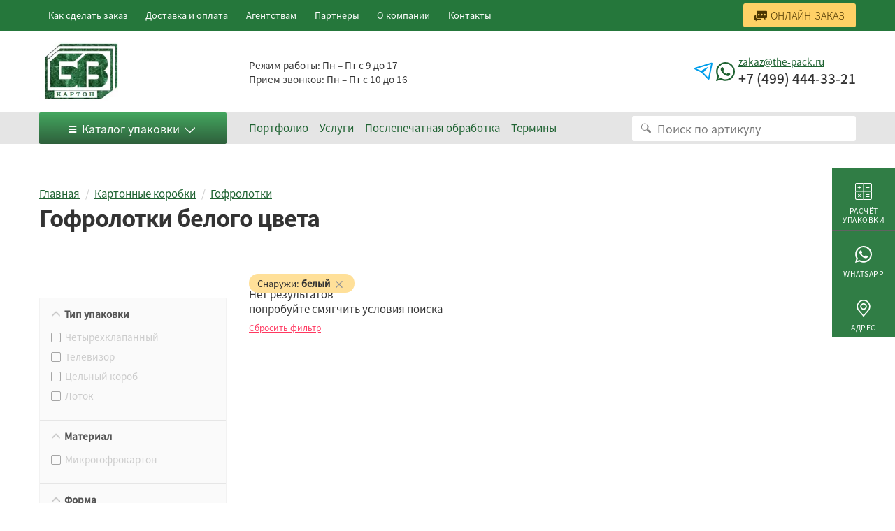

--- FILE ---
content_type: text/html;charset=UTF-8
request_url: https://the-pack.ru/kartonnye-korobki/gofrolotki/beliy/
body_size: 12921
content:
<!DOCTYPE html>
<html lang="ru">
<head><meta charset="utf-8"><meta http-equiv="content-Type" content="text/html; charset=utf-8"><meta http-equiv="X-UA-Compatible" content="IE=edge"><meta name="viewport" content="initial-scale=1.0, user-scalable=yes, width=device-width"><base href="https://the-pack.ru/"><meta name="format-detection" content="telephone=no"><meta name="google-site-verification" content="3fhnDBD8M026VdYeABuxfA5JfMnGMXaG6xCcCVx3dsQ"><meta name="yandex-verification" content="9d15000cfe18eb0b"><meta itemprop="description" name="description" content="Заказать гофролотки белого цвета по недорогой цене. Большой выбор гофролотков из картона от производителя. Доставка по Москве и области."><title>Гофролотки белого цвета под заказ - купить картонные коробки в Москве</title><link rel="shortcut icon" href="/favicon.ico" type="image/x-icon"><link rel="icon" href="/favicon.ico" type="image/x-icon"><link rel="canonical" href="https://the-pack.ru/kartonnye-korobki/gofrolotki/beliy/"><link rel="preconnect" href="https://api.chaser.ru" crossorigin="crossorigin"><link rel="stylesheet" type="text/css" href="/assets/dist/main.css"><link rel="stylesheet" type="text/css" href="/assets/css/form_manager.css"><meta property="og:image" content="/zadmin_data/element.image/3273.webp"></head><body><!--noindex--><div class="sidebar" id="sidebar"><div class="grid grid--container"><div class="row"><div class="col"><div class="logo logo--panel"><a href="/" class="logo__link"><picture><source media="(max-width: 1023px)" srcset="/zadmin_data/element.image2/3273.webp"></source><img src="/zadmin_data/element.image/3273.webp"></picture></a></div></div></div><div class="row"><div class="col"><div class="title title--6">Телефон:</div><a href="tel:+74994443321">+7 (499) 444-33-21</a></div></div><div class="row"><div class="col"><div class="title title--6">Почта:</div><a href="mailto:zakaz@the-pack.ru">zakaz@the-pack.ru</a></div></div><div class="row"><div class="col"><div class="title title--6">Режим работы:</div><p>Пн – Пт с 9 до 17</p></div></div><div class="row"><div class="col"><div class="title title--6">Прием звонков:</div><p>Пн – Пт с 10 до 16</p></div></div><div class="row"><div class="col"><div class="title title--6">Адрес:</div><div>Москва,</div><div>Дмитровское шоссе, 108, стр. 3</div></div></div><div class="row"><div class="col"><div class="title title--6">Адрес:</div><div>Балашиха,</div><div>Разинское шоссе, дом 5</div></div></div><div class="row"><div class="col"><a href="/zakaz/" class="button button--online-order button--online-order-mobile"><span class="icon icon--menu"><svg xmlns:xlink="http://www.w3.org/1999/xlink"><use xlink:href="#message"></use></svg></span><span class="button__text">
                        Онлайн заказ
                    </span></a></div></div><div class="row row--aside-bg nmb"><div class="col"><ul class="items items--vertical items--aside-menu"><li class="item "><a href="/how-to/" class="item__link">Как сделать заказ</a></li><li class="item "><a href="/delivery-and-pay/" class="item__link">Доставка и оплата</a></li><li class="item "><a href="/faq/" class="item__link">Вопрос-ответ</a></li><li class="item "><a href="/agentstvam/" class="item__link">Агентствам</a></li><li class="item "><a href="/partners/" class="item__link">Партнеры</a></li><li class="item "><a href="/about/" class="item__link">О компании</a></li><li class="item "><a href="/contacts/" class="item__link">Контакты</a></li><li class="item "><a href="/otzyvi/" class="item__link">Отзывы</a></li></ul></div></div><div class="row nmt"><div class="col"><ul class="items items--vertical items--aside-menu"><li class="item "><a href="/portfolio/" class="item__link">Портфолио</a></li><li class="item "><a href="/service/" class="item__link">Услуги</a></li><li class="item "><a href="/postprint/" class="item__link">Послепечатная обработка</a></li><li class="item "><a href="/slovar/" class="item__link">Термины</a></li></ul></div></div></div></div><!--/noindex--><!--noindex--><div class="sidebar-overlay" title="Скрыть панель"></div><!--/noindex--><div id="wrapper"><!--noindex--><div class="sticky-header" id="sticky-header" style="display:none"><div class="grid grid--container"><div class="row row--sm-center"><div class="col col--md text--center text--md-left navbar"><div class="logo logo--sticky"><a href="/"><img src="/zadmin_data/element.image2/3273.webp"></a></div></div><div class="col col--md-10 col--lg-9"><div class="row row--header-info"><div class="col"><ul class="items items--header-info"><li class="item"><a href="/zakaz/" class="button button--online-order"><span class="icon icon--menu"><svg xmlns:xlink="http://www.w3.org/1999/xlink"><use xlink:href="#message"></use></svg></span><span class="button__text">
                                                Онлайн заказ
                                            </span></a></li><li class="item"><span class="icon icon--sticky"><svg xmlns:xlink="http://www.w3.org/1999/xlink"><use xlink:href="#email"></use></svg></span><div class="email email--header"><a href="mailto:zakaz@the-pack.ru" class="email__link">zakaz@the-pack.ru</a></div></li><li class="item"><span class="icon icon--sticky"><svg xmlns:xlink="http://www.w3.org/1999/xlink"><use xlink:href="#phone"></use></svg></span><div class="phone phone--header"><a href="tel:+74994443321" class="phone__link">+7 (499) 444-33-21</a><div class="phone-callback phone-callback--inactive"><a href="#widgetShowForm">Перезвоните мне</a></div></div></li></ul></div></div></div></div></div></div><!--/noindex--><header class="page-header"><div class="page-header-top"><div class="topbar"><div class="grid grid--container"><div class="row row--sm-center none--sm-max"><div class="col col--auto"><div class="topbar-container"><ul class="items items--header-menu"><li class="item "><a href="/how-to/" class="item__link">Как сделать заказ</a></li><li class="item "><a href="/delivery-and-pay/" class="item__link">Доставка и оплата</a></li><li class="item "><a href="/agentstvam/" class="item__link">Агентствам</a></li><li class="item "><a href="/partners/" class="item__link">Партнеры</a></li><li class="item "><a href="/about/" class="item__link">О компании</a></li><li class="item "><a href="/contacts/" class="item__link">Контакты</a></li></ul></div></div><div class="col col--auto ml-auto none--md-max"><a href="/zakaz/" class="button button--online-order"><span class="icon icon--menu"><svg xmlns:xlink="http://www.w3.org/1999/xlink"><use xlink:href="#message"></use></svg></span><span class="button__text">Онлайн-заказ</span></a></div></div></div></div><div class="grid grid--container"><div class="row row--xs-center row--page-header-middle"><div class="col col--md text--center text--md-left navbar"><div class="logo logo--header"><a href="/" class="logo__link"><picture><source media="(max-width: 1023px)" srcset="/zadmin_data/element.image2/3273.webp"></source><img src="/zadmin_data/element.image/3273.webp"></picture></a></div><div class="search search--header search--header-mobile"><form action="/search/" method="get" class="autocomplete-place" autocomplete="off"><div class="field"><div class="control control--icon-left"><input class="input input--search spattern" value="" name="spattern" placeholder="Поиск по артикулу" type="search"><span class="icon icon--left"><svg xmlns:xlink="http://www.w3.org/1999/xlink"><use xlink:href="#search"></use></svg></span></div></div></form></div><div class="mobile-phone-link none--md-min dropdown dropdown--mobile-socials"><button class="dropdown-button"><span class="icon icon--mobile-phone text--color1"><svg xmlns:xlink="http://www.w3.org/1999/xlink"><use xlink:href="#phone"></use></svg></span></button><div class="dropdown-content"><a href="tel:+74994443321" class="dropdown-item"><span class="icon text--color1"><svg xmlns:xlink="http://www.w3.org/1999/xlink"><use xlink:href="#phone"></use></svg></span>
                                        Позвонить
                                    </a><a href="https://t.me/+79255853384" class="dropdown-item" rel="nofollow" target="_blank"><span class="icon color-tg"><svg xmlns:xlink="http://www.w3.org/1999/xlink"><use xlink:href="#tg"></use></svg></span>
                                        Telegram
                                    </a><a href="https://wa.me/+79255853386" class="dropdown-item" rel="nofollow" target="_blank"><span class="icon color-wa"><svg xmlns:xlink="http://www.w3.org/1999/xlink"><use xlink:href="#whatsapp"></use></svg></span>
                                        WhatsApp
                                    </a></div></div><!--noindex--><button class="sidebar-toggle none--md-min" data-toggle="expand" data-target="#sidebar" aria-expanded="false"><span class="sr-only">Показать меню</span><span class="icon-bar"></span><span class="icon-bar"></span><span class="icon-bar"></span></button><!--/noindex--></div><div class="col col--md-9 col--lg-10  col--xl-9 none--sm-max"><div class="row row--header-info"><div class="col"><ul class="items items--header-info"><li class="item item--header-schedule"><div class="item__col"><div class="d-flex flex-column"><div class="schedule schedule--header"><div class="schedule__row"><span class="schedule__caption">Режим работы: </span><span class="schedule__value">Пн – Пт с 9 до 17</span></div></div><div class="schedule schedule--header"><div class="schedule__row"><span class="schedule__caption">Прием звонков: </span><span class="schedule__value">Пн – Пт с 10 до 16</span></div></div></div></div></li><li class="item item--header-socials"><a href="https://t.me/+79255853384" class="tg-link" title="Написать в Telegram" rel="nofollow" target="_blank"><span class="icon"><svg xmlns:xlink="http://www.w3.org/1999/xlink"><use xlink:href="#tg"></use></svg></span></a><a href="https://wa.me/+79255853386" class="wa-link" title="Написать в WhatsApp" rel="nofollow" target="_blank"><span class="icon"><svg xmlns:xlink="http://www.w3.org/1999/xlink"><use xlink:href="#whatsapp"></use></svg></span></a></li><li class="item"><div class="item__col item__col--header-phone"><div class="item-row"><div class="email email--header"><a href="mailto:zakaz@the-pack.ru" class="email__link">zakaz@the-pack.ru</a></div></div><div class="item-row"><div class="phone phone--header"><a href="tel:+74994443321" class="phone__link">+7 (499) 444-33-21</a><div class="phone-callback none--md-max"><a href="#widgetShowForm">Перезвоните мне</a></div></div></div></div></li></ul></div></div></div></div></div></div><div class="section section--topcat"><div class="grid grid--container"><div class="row row--sm-center"><div class="col col--md-4 col--xl-3"><div class="button button--bigmenu" id="bigmenu-trigger"><span class="icon icon--menu"><svg xmlns:xlink="http://www.w3.org/1999/xlink"><use xlink:href="#menu"></use></svg></span><span class="button__text">
                                Каталог упаковки
                            </span><span class="icon icon--arrow"><svg xmlns:xlink="http://www.w3.org/1999/xlink"><use xlink:href="#arrow-down"></use></svg></span></div><div class="bigmenu"><ul class="items items--bigmenu"><li class="item item--has-submenu items--big-submenu"><a href="/kartonnye-korobki/" class="item__link"><span class="item__link-name">Картонные коробки</span><sup class="item__link-sup">28</sup></a><div class="bigmenu__submenu"><div class="title title--6">Картонные коробки</div><ul class="items items--bigmenu-submenu"><li class="item  "><a href="/kartonnye-korobki/s-oknom/" class="item__link"><span class="item__link-name">С окном</span></a></li><li class="item  "><a href="/kartonnye-korobki/kryshka-dno/" class="item__link"><span class="item__link-name">Крышка-дно</span></a></li><li class="item  "><a href="/kartonnye-korobki/s-kryshkoj/" class="item__link"><span class="item__link-name">С крышкой</span></a></li><li class="item  "><a href="/kartonnye-korobki/bez-kryshki/" class="item__link"><span class="item__link-name">Без крышки</span></a></li><li class="item  "><a href="/kartonnye-korobki/s-logotipom/" class="item__link"><span class="item__link-name">С логотипом</span></a></li><li class="item  "><a href="/kartonnye-korobki/tsvetnye/" class="item__link"><span class="item__link-name">Цветные</span></a></li><li class="item  "><a href="/kartonnye-korobki/kashirovannye/" class="item__link"><span class="item__link-name">Кашированные</span></a></li><li class="item  "><a href="/kartonnye-korobki/chemodan/" class="item__link"><span class="item__link-name">Коробки-чемодан</span></a></li><li class="item  "><a href="/kartonnye-korobki/s-lozhementom/" class="item__link"><span class="item__link-name">С ложементом</span></a></li><li class="item  "><a href="/kartonnye-korobki/samosbornye-korobki/" class="item__link"><span class="item__link-name">Самосборные</span></a></li><li class="item  "><a href="/kartonnye-korobki/s-yachejkami/" class="item__link"><span class="item__link-name">С ячейками</span></a></li><li class="item  "><a href="/kartonnye-korobki/s-ushkami/" class="item__link"><span class="item__link-name">С ушками</span></a></li><li class="item  "><a href="/kartonnye-korobki/so-skleykoy/" class="item__link"><span class="item__link-name">Со склейкой</span></a></li><li class="item  "><a href="/kartonnye-korobki/s-ruchkoy/" class="item__link"><span class="item__link-name">С ручками</span></a></li><li class="item  "><a href="/kartonnye-korobki/korobki-s-klapanom/" class="item__link"><span class="item__link-name">С клапаном</span></a></li><li class="item  "><a href="/kartonnye-korobki/s-tisneniem/" class="item__link"><span class="item__link-name">С тиснением</span></a></li><li class="item  "><a href="/kartonnye-korobki/televizor/" class="item__link"><span class="item__link-name">Телевизор</span></a></li><li class="item  "><a href="/kartonnye-korobki/gofrolotki/" class="item__link"><span class="item__link-name">Гофролотки</span></a></li><li class="item  "><a href="/kartonnye-korobki/transportnye/" class="item__link"><span class="item__link-name">Транспортные</span></a></li><li class="item  "><a href="/kartonnye-korobki/s-ofsetnoy-pechatyu/" class="item__link"><span class="item__link-name">с офсетной печатью</span></a></li><li class="item  "><a href="/kartonnye-korobki/s-flekspechatyu/" class="item__link"><span class="item__link-name">С флексопечатью</span></a></li><li class="item  "><a href="/kartonnye-korobki/kraft/" class="item__link"><span class="item__link-name">Крафт</span></a></li><li class="item  "><a href="/kartonnye-korobki/pyatislojnye/" class="item__link"><span class="item__link-name">Пятислойные</span></a></li><li class="item  "><a href="/kartonnye-korobki/hromerzac/" class="item__link"><span class="item__link-name">Из хром эрзац картона</span></a></li><li class="item  "><a href="/kartonnye-korobki/dlinnye/" class="item__link"><span class="item__link-name">Длинные</span></a></li><li class="item  "><a href="/kartonnye-korobki/treugolnye/" class="item__link"><span class="item__link-name">Треугольные</span></a></li><li class="item  "><a href="/kartonnye-korobki/kvadratnye/" class="item__link"><span class="item__link-name">Квадратные</span></a></li><li class="item  "><a href="/kartonnye-korobki/pryamougolnye/" class="item__link"><span class="item__link-name">Прямоугольные</span></a></li></ul></div></li><li class="item item--has-submenu "><a href="/konditerskaya-upakovka/" class="item__link"><span class="item__link-name">Кондитерская упаковка</span><sup class="item__link-sup">12</sup></a><div class="bigmenu__submenu"><div class="title title--6">Кондитерская упаковка</div><ul class="items items--bigmenu-submenu"><li class="item  "><a href="/konditerskaya-upakovka/dlya-tortov/" class="item__link"><span class="item__link-name">для тортов</span></a></li><li class="item  "><a href="/konditerskaya-upakovka/dlya-kapkeykov/" class="item__link"><span class="item__link-name">для капкейков</span></a></li><li class="item  "><a href="/konditerskaya-upakovka/dlya-makarons/" class="item__link"><span class="item__link-name">для макаронс</span></a></li><li class="item  "><a href="/konditerskaya-upakovka/dlya-kulichey/" class="item__link"><span class="item__link-name">для куличей</span></a></li><li class="item  "><a href="/konditerskaya-upakovka/dlya-pryanikov/" class="item__link"><span class="item__link-name">для пряников</span></a></li><li class="item  "><a href="/konditerskaya-upakovka/dlya-zefira/" class="item__link"><span class="item__link-name">для зефира</span></a></li><li class="item  "><a href="/konditerskaya-upakovka/dlya-pirozhnih/" class="item__link"><span class="item__link-name">для пирожных</span></a></li><li class="item  "><a href="/konditerskaya-upakovka/dlya-pecheniya/" class="item__link"><span class="item__link-name">для печенья</span></a></li><li class="item  "><a href="/konditerskaya-upakovka/dlya-konfet/" class="item__link"><span class="item__link-name">для конфет</span></a></li><li class="item  "><a href="/konditerskaya-upakovka/dlya-sladostey/" class="item__link"><span class="item__link-name">для сладостей</span></a></li><li class="item  "><a href="/konditerskaya-upakovka/dlya-shokolada/" class="item__link"><span class="item__link-name">для шоколада</span></a></li><li class="item  "><a href="/konditerskaya-upakovka/dlya-desertov/" class="item__link"><span class="item__link-name">для десертов</span></a></li></ul></div></li><li class="item item--has-submenu "><a href="/upakovka-dlya-fast-fuda/" class="item__link"><span class="item__link-name">Упаковка для фаст-фуда</span><sup class="item__link-sup">4</sup></a><div class="bigmenu__submenu"><div class="title title--6">Упаковка для фаст-фуда</div><ul class="items items--bigmenu-submenu"><li class="item  "><a href="/upakovka-dlya-fast-fuda/dlya-pitstsy/" class="item__link"><span class="item__link-name">для пиццы</span></a></li><li class="item  "><a href="/upakovka-dlya-fast-fuda/dlya-sandvichey/" class="item__link"><span class="item__link-name">для сэндвичей</span></a></li><li class="item  "><a href="/upakovka-dlya-fast-fuda/dlya-pirogov/" class="item__link"><span class="item__link-name">для пирогов</span></a></li><li class="item  "><a href="/upakovka-dlya-fast-fuda/dlya-ponchikov/" class="item__link"><span class="item__link-name">для пончиков</span></a></li></ul></div></li><li class="item item--has-submenu items--big-submenu"><a href="/korobki-dlya-produktov/" class="item__link"><span class="item__link-name">Коробки для продуктов</span><sup class="item__link-sup">21</sup></a><div class="bigmenu__submenu"><div class="title title--6">Коробки для продуктов</div><ul class="items items--bigmenu-submenu"><li class="item  "><a href="/korobki-dlya-produktov/dlya-polufabrikatov/" class="item__link"><span class="item__link-name">для полуфабрикатов</span></a></li><li class="item  "><a href="/korobki-dlya-produktov/dlya-detskogo-pitaniya/" class="item__link"><span class="item__link-name">для детского питания</span></a></li><li class="item  "><a href="/korobki-dlya-produktov/dlya-zamorozki/" class="item__link"><span class="item__link-name">для замороженных продуктов</span></a></li><li class="item  "><a href="/korobki-dlya-produktov/dlya-hleba/" class="item__link"><span class="item__link-name">для хлебобулочных изделий</span></a></li><li class="item  "><a href="/korobki-dlya-produktov/dlya-krup/" class="item__link"><span class="item__link-name">для круп</span></a></li><li class="item  "><a href="/korobki-dlya-produktov/dlya-ovoshey/" class="item__link"><span class="item__link-name">для овощей</span></a></li><li class="item  "><a href="/korobki-dlya-produktov/dlya-makaron/" class="item__link"><span class="item__link-name">для макарон</span></a></li><li class="item  "><a href="/korobki-dlya-produktov/dlya-sokov/" class="item__link"><span class="item__link-name">для соков</span></a></li><li class="item  "><a href="/korobki-dlya-produktov/dlya-moloka/" class="item__link"><span class="item__link-name">для молока</span></a></li><li class="item  "><a href="/korobki-dlya-produktov/dlya-kofe/" class="item__link"><span class="item__link-name">для кофе</span></a></li><li class="item  "><a href="/korobki-dlya-produktov/dlya-chaya/" class="item__link"><span class="item__link-name">для чая</span></a></li><li class="item  "><a href="/korobki-dlya-produktov/dlya-yogurtov/" class="item__link"><span class="item__link-name">для йогуртов</span></a></li><li class="item  "><a href="/korobki-dlya-produktov/dlya-meda/" class="item__link"><span class="item__link-name">для меда</span></a></li><li class="item  "><a href="/korobki-dlya-produktov/dlya-makaron/" class="item__link"><span class="item__link-name">для макарон</span></a></li><li class="item  "><a href="/korobki-dlya-produktov/dlya-orehov/" class="item__link"><span class="item__link-name">для орехов</span></a></li><li class="item  "><a href="/korobki-dlya-produktov/dlya-pelmeney/" class="item__link"><span class="item__link-name">для пельменей</span></a></li><li class="item  "><a href="/korobki-dlya-produktov/dlya-kolbasy/" class="item__link"><span class="item__link-name">для колбасы</span></a></li><li class="item  "><a href="/korobki-dlya-produktov/dlya-ryby/" class="item__link"><span class="item__link-name">для рыбы</span></a></li><li class="item  "><a href="/korobki-dlya-produktov/dlya-myasa/" class="item__link"><span class="item__link-name">для мяса</span></a></li><li class="item  "><a href="/korobki-dlya-produktov/dlya-fruktov/" class="item__link"><span class="item__link-name">для фруктов</span></a></li><li class="item  "><a href="/korobki-dlya-produktov/dlya-syra/" class="item__link"><span class="item__link-name">для сыра</span></a></li></ul></div></li><li class="item item--has-submenu "><a href="/upakovka-dlya-tekstilya/" class="item__link"><span class="item__link-name">Упаковка для текстиля</span><sup class="item__link-sup">11</sup></a><div class="bigmenu__submenu"><div class="title title--6">Упаковка для текстиля</div><ul class="items items--bigmenu-submenu"><li class="item  "><a href="/upakovka-dlya-tekstilya/dlya-platkov/" class="item__link"><span class="item__link-name">для платков</span></a></li><li class="item  "><a href="/upakovka-dlya-tekstilya/dlya-futbolok/" class="item__link"><span class="item__link-name">для футболок</span></a></li><li class="item  "><a href="/upakovka-dlya-tekstilya/dlya-polotenets/" class="item__link"><span class="item__link-name">для полотенец</span></a></li><li class="item  "><a href="/upakovka-dlya-tekstilya/dlya-rubashki/" class="item__link"><span class="item__link-name">для рубашек</span></a></li><li class="item  "><a href="/upakovka-dlya-tekstilya/dlya-odeyal/" class="item__link"><span class="item__link-name">для одеял</span></a></li><li class="item  "><a href="/upakovka-dlya-tekstilya/dlya-platya/" class="item__link"><span class="item__link-name">для платьев</span></a></li><li class="item  "><a href="/upakovka-dlya-tekstilya/dlya-nizhnego-belya/" class="item__link"><span class="item__link-name">для нижнего белья</span></a></li><li class="item  "><a href="/upakovka-dlya-tekstilya/dlya-postelnogo-belya/" class="item__link"><span class="item__link-name">для постельного белья</span></a></li><li class="item  "><a href="/upakovka-dlya-tekstilya/dlya-odezhdy/" class="item__link"><span class="item__link-name">для одежды</span></a></li><li class="item  "><a href="/upakovka-dlya-tekstilya/dlya-noskov/" class="item__link"><span class="item__link-name">для носков</span></a></li><li class="item  "><a href="/upakovka-dlya-tekstilya/dlya-kolgotok/" class="item__link"><span class="item__link-name">для колготок</span></a></li></ul></div></li><li class="item item--has-submenu items--big-submenu"><a href="/upakovka-dlya-tovarov/" class="item__link"><span class="item__link-name">Упаковка для товаров</span><sup class="item__link-sup">27</sup></a><div class="bigmenu__submenu"><div class="title title--6">Упаковка для товаров</div><ul class="items items--bigmenu-submenu"><li class="item  "><a href="/upakovka-dlya-tovarov/dlya-obuvi/" class="item__link"><span class="item__link-name">для обуви</span></a></li><li class="item  "><a href="/upakovka-dlya-tovarov/podguzniki-pampersy/" class="item__link"><span class="item__link-name">для памперсов</span></a></li><li class="item  "><a href="/upakovka-dlya-tovarov/dlya-kosmetiki/" class="item__link"><span class="item__link-name">для косметики</span></a></li><li class="item  "><a href="/upakovka-dlya-tovarov/dlya-bitovoy-himii/" class="item__link"><span class="item__link-name">для бытовой химии</span></a></li><li class="item  "><a href="/upakovka-dlya-tovarov/dlya-korma-dlya-zhivotnyh/" class="item__link"><span class="item__link-name">для корма для животных</span></a></li><li class="item  "><a href="/upakovka-dlya-tovarov/pod-avtozapchasti/" class="item__link"><span class="item__link-name">для автозапчастей</span></a></li><li class="item  "><a href="/upakovka-dlya-tovarov/dlya-flakonov/" class="item__link"><span class="item__link-name">для флаконов</span></a></li><li class="item  "><a href="/upakovka-dlya-tovarov/dlya-svetilnikov/" class="item__link"><span class="item__link-name">для светильников</span></a></li><li class="item  "><a href="/upakovka-dlya-tovarov/dlya-butylok/" class="item__link"><span class="item__link-name">для бутылок</span></a></li><li class="item  "><a href="/upakovka-dlya-tovarov/dlya-tabaka-kalyana/" class="item__link"><span class="item__link-name">для табака для кальяна</span></a></li><li class="item  "><a href="/upakovka-dlya-tovarov/dlya-spetsiy/" class="item__link"><span class="item__link-name">для специй</span></a></li><li class="item  "><a href="/upakovka-dlya-tovarov/dlya-tehniki/" class="item__link"><span class="item__link-name">для техники</span></a></li><li class="item  "><a href="/upakovka-dlya-tovarov/dlya-kartin/" class="item__link"><span class="item__link-name">для картин</span></a></li><li class="item  "><a href="/upakovka-dlya-tovarov/dlya-dekorativnyh-svechey/" class="item__link"><span class="item__link-name">для свечей</span></a></li><li class="item  "><a href="/upakovka-dlya-tovarov/dlya-podshipnikov/" class="item__link"><span class="item__link-name">для подшипников</span></a></li><li class="item  "><a href="/upakovka-dlya-tovarov/dlya-batareek/" class="item__link"><span class="item__link-name">для батареек</span></a></li><li class="item  "><a href="/upakovka-dlya-tovarov/dlya-lampochek/" class="item__link"><span class="item__link-name">для лампочек</span></a></li><li class="item  "><a href="/upakovka-dlya-tovarov/dlya-posudy/" class="item__link"><span class="item__link-name">для посуды</span></a></li><li class="item  "><a href="/upakovka-dlya-tovarov/dlya-koncelyarii/" class="item__link"><span class="item__link-name">для канцелярии</span></a></li><li class="item  "><a href="/upakovka-dlya-tovarov/dlya-igralnyh-kart/" class="item__link"><span class="item__link-name">для игральных карт</span></a></li><li class="item  "><a href="/upakovka-dlya-tovarov/dlya-lekarstvennyh-preparatov/" class="item__link"><span class="item__link-name">для лекарств</span></a></li><li class="item  "><a href="/upakovka-dlya-tovarov/dlya-banok-butilok-piva/" class="item__link"><span class="item__link-name">для пива</span></a></li><li class="item  "><a href="/upakovka-dlya-tovarov/dlya-duhov/" class="item__link"><span class="item__link-name">для духов</span></a></li><li class="item  "><a href="/upakovka-dlya-tovarov/dlya-chasov/" class="item__link"><span class="item__link-name">для часов</span></a></li><li class="item  "><a href="/upakovka-dlya-tovarov/dlya-naborov/" class="item__link"><span class="item__link-name">для наборов</span></a></li><li class="item  "><a href="/upakovka-dlya-tovarov/dlya-noutbuka/" class="item__link"><span class="item__link-name">для ноутбука</span></a></li><li class="item  "><a href="/upakovka-dlya-tovarov/dlya-igrushek/" class="item__link"><span class="item__link-name">для игрушек</span></a></li></ul></div></li><li class="item item--has-submenu "><a href="/podarochnaya-upakovka/" class="item__link"><span class="item__link-name">Подарочная упаковка</span><sup class="item__link-sup">1</sup></a><div class="bigmenu__submenu"><div class="title title--6">Подарочная упаковка</div><ul class="items items--bigmenu-submenu"><li class="item  "><a href="/podarochnaya-upakovka/novogodnyaya/" class="item__link"><span class="item__link-name">новогодняя</span></a></li></ul></div></li><li class="item item--has-submenu "><a href="/izdeliya-iz-kartona/" class="item__link"><span class="item__link-name">Изделия из картона</span><sup class="item__link-sup">3</sup></a><div class="bigmenu__submenu"><div class="title title--6">Изделия из картона</div><ul class="items items--bigmenu-submenu"><li class="item  "><a href="/izdeliya-iz-kartona/showbox/" class="item__link"><span class="item__link-name">Шоу боксы</span></a></li><li class="item  "><a href="/izdeliya-iz-kartona/evropodvesy/" class="item__link"><span class="item__link-name">Европодвесы</span></a></li><li class="item  "><a href="/izdeliya-iz-kartona/obechayki/" class="item__link"><span class="item__link-name">Обечайки</span></a></li></ul></div></li></ul></div></div><div class="col col--md d-flex align-items-center"><ul class="items items--row items--header-bottom-menu none--sm-max"><li class="item"><a href="/portfolio/" class="item__link">Портфолио</a></li><li class="item"><a href="/service/" class="item__link">Услуги</a></li><li class="item"><a href="/postprint/" class="item__link">Послепечатная обработка</a></li><li class="item"><a href="/slovar/" class="item__link">Термины</a></li></ul><div class="search search--header search--expandable"><form action="/search/" method="get" class="autocomplete-place" autocomplete="off"><div class="field"><div class="control control--icon-left"><input class="input input--search spattern" value="" name="spattern" placeholder="Поиск по артикулу" type="search"><span class="icon icon--left"><svg xmlns:xlink="http://www.w3.org/1999/xlink"><use xlink:href="#search"></use></svg></span></div></div></form></div></div></div></div></div></header><div class="page-content"><div class="grid grid--container"><div class="row"><div class="col"><div class="breadcrumbs "><ul class="breadcrumbs__list" itemprop="breadcrumb" itemscope="itemscope" itemtype="http://schema.org/BreadcrumbList"><li class="breadcrumbs__list-item" itemprop="itemListElement" itemscope="itemscope" itemtype="http://schema.org/Thing"><a class="breadcrumbs__list-item-link" itemprop="url" href="/" title="Главная"><span itemprop="name" class="breadcrumbs__list-item-link-text">Главная</span></a></li><li class="breadcrumbs__list-item" itemprop="itemListElement" itemscope="itemscope" itemtype="http://schema.org/Thing"><a class="breadcrumbs__list-item-link" itemprop="url" href="/kartonnye-korobki/" title="Картонные коробки"><span itemprop="name" class="breadcrumbs__list-item-link-text">Картонные коробки</span></a></li><li class="breadcrumbs__list-item" itemprop="itemListElement" itemscope="itemscope" itemtype="http://schema.org/Thing"><a class="breadcrumbs__list-item-link" itemprop="url" href="/kartonnye-korobki/gofrolotki/" title="Гофролотки"><span itemprop="name" class="breadcrumbs__list-item-link-text">Гофролотки</span></a></li></ul><h1 itemprop="name">Гофролотки белого цвета</h1></div></div></div></div><div class="section section--no-gutters"><div class="grid grid--container"><div class="row"><div class="col col--md-4 col--xl-3 col--filter"><div id="filter-expander" data-toggle-item="filter-expander"><div class="filters__header"><div class="filters__header-title">Фильтры</div><div class="filters__header-close"><button class="delete" data-toggle="toggle" data-toggle-target="filter-expander"><span class="icon icon--close"><svg xmlns:xlink="http://www.w3.org/1999/xlink"><use xlink:href="#close"></use></svg></span></button></div></div><div class="filters__body"><a href="/kartonnye-korobki/gofrolotki/" class="action-link filter__reset filter__reset--topfilter"><span class="action-link__text">Сбросить фильтр</span></a><div class="filters"><form class="filter_form" method="get" novalidate="novalidate"><input type="hidden" name="action" value="get_good_list_content"><input type="hidden" name="pagenum" value="1"><input type="hidden" name="order_by_field" value="popularity"><input type="hidden" name="order_by_dir" value="desc"><input type="hidden" name="page_type" value=""><input type="hidden" name="mode_id" value="80781"><input type="hidden" name="view" value="full"><input type="hidden" name="_csrf_hash" value="a8f19f17e56ace2f5a851057f46bd1d9"><div class="filter filter--expanded filter--hl hidden"><div class="filter__header"><div class="filter__title"><span class="icon filter__title-icon"><svg xmlns:xlink="http://www.w3.org/1999/xlink"><use xlink:href="#arrow-down"></use></svg></span><span class="filter__title-text">Тип товара</span></div></div><div class="filter__body"><div class="filter__row filter__row--quantity-controll "><div class="filter__checkbox input--disabled"><label class="filter__checkbox-label"><input type="checkbox" name="item_type[0]" value="коробка" class="filter__checkbox-input" checked data-value="коробка"><span class="filter__checkbox-box"></span><span class="filter__checkbox-tick"><svg xmlns:xlink="http://www.w3.org/1999/xlink"><use xlink:href="#tick"></use></svg></span><span class="filter__checkbox-caption">Коробка</span></label></div></div></div></div><div class="filter filter--expanded filter--hl hidden"><div class="filter__header"><div class="filter__title"><span class="icon filter__title-icon"><svg xmlns:xlink="http://www.w3.org/1999/xlink"><use xlink:href="#arrow-down"></use></svg></span><span class="filter__title-text">Раздел каталога</span></div></div><div class="filter__body"><div class="filter__row filter__row--quantity-controll "><div class="filter__checkbox"><label class="filter__checkbox-label"><input type="checkbox" name="applicability[0]" value="Картонные коробки" class="filter__checkbox-input" data-value="Картонные коробки"><span class="filter__checkbox-box"></span><span class="filter__checkbox-tick"><svg xmlns:xlink="http://www.w3.org/1999/xlink"><use xlink:href="#tick"></use></svg></span><span class="filter__checkbox-caption">Картонные коробки</span></label></div><div class="filter__checkbox"><label class="filter__checkbox-label"><input type="checkbox" name="applicability[1]" value="Кондитерская упаковка" class="filter__checkbox-input" data-value="Кондитерская упаковка"><span class="filter__checkbox-box"></span><span class="filter__checkbox-tick"><svg xmlns:xlink="http://www.w3.org/1999/xlink"><use xlink:href="#tick"></use></svg></span><span class="filter__checkbox-caption">Кондитерская упаковка</span></label></div><div class="filter__checkbox"><label class="filter__checkbox-label"><input type="checkbox" name="applicability[2]" value="Коробки для продуктов" class="filter__checkbox-input" data-value="Коробки для продуктов"><span class="filter__checkbox-box"></span><span class="filter__checkbox-tick"><svg xmlns:xlink="http://www.w3.org/1999/xlink"><use xlink:href="#tick"></use></svg></span><span class="filter__checkbox-caption">Коробки для продуктов</span></label></div><div class="filter__checkbox"><label class="filter__checkbox-label"><input type="checkbox" name="applicability[3]" value="Упаковка для текстиля" class="filter__checkbox-input" data-value="Упаковка для текстиля"><span class="filter__checkbox-box"></span><span class="filter__checkbox-tick"><svg xmlns:xlink="http://www.w3.org/1999/xlink"><use xlink:href="#tick"></use></svg></span><span class="filter__checkbox-caption">Упаковка для текстиля</span></label></div><div class="filter__checkbox"><label class="filter__checkbox-label"><input type="checkbox" name="applicability[4]" value="Упаковка для товаров" class="filter__checkbox-input" data-value="Упаковка для товаров"><span class="filter__checkbox-box"></span><span class="filter__checkbox-tick"><svg xmlns:xlink="http://www.w3.org/1999/xlink"><use xlink:href="#tick"></use></svg></span><span class="filter__checkbox-caption">Упаковка для товаров</span></label></div><div class="filter__checkbox"><label class="filter__checkbox-label"><input type="checkbox" name="applicability[5]" value="Подарочная упаковка" class="filter__checkbox-input" data-value="Подарочная упаковка"><span class="filter__checkbox-box"></span><span class="filter__checkbox-tick"><svg xmlns:xlink="http://www.w3.org/1999/xlink"><use xlink:href="#tick"></use></svg></span><span class="filter__checkbox-caption">Подарочная упаковка</span></label></div><div class="filter__checkbox input--disabled"><label class="filter__checkbox-label"><input type="checkbox" name="applicability[6]" value="Упаковка для фаст-фуда" class="filter__checkbox-input" data-value="Упаковка для фаст-фуда"><span class="filter__checkbox-box"></span><span class="filter__checkbox-tick"><svg xmlns:xlink="http://www.w3.org/1999/xlink"><use xlink:href="#tick"></use></svg></span><span class="filter__checkbox-caption">Упаковка для фаст-фуда</span></label></div><div class="filter__checkbox input--disabled"><label class="filter__checkbox-label"><input type="checkbox" name="applicability[7]" value="Изделия из картона" class="filter__checkbox-input" data-value="Изделия из картона"><span class="filter__checkbox-box"></span><span class="filter__checkbox-tick"><svg xmlns:xlink="http://www.w3.org/1999/xlink"><use xlink:href="#tick"></use></svg></span><span class="filter__checkbox-caption">Изделия из картона</span></label></div><div class="filter__checkbox input--disabled"><label class="filter__checkbox-label"><input type="checkbox" name="applicability[8]" value="Гофролотки" class="filter__checkbox-input" checked data-value="Гофролотки"><span class="filter__checkbox-box"></span><span class="filter__checkbox-tick"><svg xmlns:xlink="http://www.w3.org/1999/xlink"><use xlink:href="#tick"></use></svg></span><span class="filter__checkbox-caption">Гофролотки</span></label></div></div></div></div><div class="filter filter--expanded "><div class="filter__header"><div class="filter__title"><span class="icon filter__title-icon"><svg xmlns:xlink="http://www.w3.org/1999/xlink"><use xlink:href="#arrow-down"></use></svg></span><span class="filter__title-text">Тип упаковки</span></div></div><div class="filter__body"><div class="filter__row filter__row--quantity-controll "><div class="filter__checkbox input--disabled"><label class="filter__checkbox-label"><input type="checkbox" name="upak_type[0]" value="четырехклапанный" class="filter__checkbox-input" data-value="четырехклапанный"><span class="filter__checkbox-box"></span><span class="filter__checkbox-tick"><svg xmlns:xlink="http://www.w3.org/1999/xlink"><use xlink:href="#tick"></use></svg></span><span class="filter__checkbox-caption">Четырехклапанный</span></label></div><div class="filter__checkbox input--disabled"><label class="filter__checkbox-label"><input type="checkbox" name="upak_type[1]" value="телевизор" class="filter__checkbox-input" data-value="телевизор"><span class="filter__checkbox-box"></span><span class="filter__checkbox-tick"><svg xmlns:xlink="http://www.w3.org/1999/xlink"><use xlink:href="#tick"></use></svg></span><span class="filter__checkbox-caption">Телевизор</span></label></div><div class="filter__checkbox input--disabled"><label class="filter__checkbox-label"><input type="checkbox" name="upak_type[2]" value="цельный короб" class="filter__checkbox-input" data-value="цельный короб"><span class="filter__checkbox-box"></span><span class="filter__checkbox-tick"><svg xmlns:xlink="http://www.w3.org/1999/xlink"><use xlink:href="#tick"></use></svg></span><span class="filter__checkbox-caption">Цельный короб</span></label></div><div class="filter__checkbox input--disabled"><label class="filter__checkbox-label"><input type="checkbox" name="upak_type[3]" value="лоток" class="filter__checkbox-input" data-value="лоток"><span class="filter__checkbox-box"></span><span class="filter__checkbox-tick"><svg xmlns:xlink="http://www.w3.org/1999/xlink"><use xlink:href="#tick"></use></svg></span><span class="filter__checkbox-caption">Лоток</span></label></div></div></div></div><div class="filter filter--expanded "><div class="filter__header"><div class="filter__title"><span class="icon filter__title-icon"><svg xmlns:xlink="http://www.w3.org/1999/xlink"><use xlink:href="#arrow-down"></use></svg></span><span class="filter__title-text">Материал</span></div></div><div class="filter__body"><div class="filter__row filter__row--quantity-controll "><div class="filter__checkbox input--disabled"><label class="filter__checkbox-label"><input type="checkbox" name="carton[0]" value="Микрогофрокартон" class="filter__checkbox-input" data-value="Микрогофрокартон"><span class="filter__checkbox-box"></span><span class="filter__checkbox-tick"><svg xmlns:xlink="http://www.w3.org/1999/xlink"><use xlink:href="#tick"></use></svg></span><span class="filter__checkbox-caption">Микрогофрокартон</span></label></div></div></div></div><div class="filter filter--expanded "><div class="filter__header"><div class="filter__title"><span class="icon filter__title-icon"><svg xmlns:xlink="http://www.w3.org/1999/xlink"><use xlink:href="#arrow-down"></use></svg></span><span class="filter__title-text">Форма</span></div></div><div class="filter__body"><div class="filter__row filter__row--quantity-controll "><div class="filter__checkbox input--disabled"><label class="filter__checkbox-label"><input type="checkbox" name="shape[0]" value="прямоугольная" class="filter__checkbox-input" data-value="прямоугольная"><span class="filter__checkbox-box"></span><span class="filter__checkbox-tick"><svg xmlns:xlink="http://www.w3.org/1999/xlink"><use xlink:href="#tick"></use></svg></span><span class="filter__checkbox-caption">Прямоугольная</span></label></div></div></div></div><div class="filter filter--expanded "><div class="filter__header"><div class="filter__title"><span class="icon filter__title-icon"><svg xmlns:xlink="http://www.w3.org/1999/xlink"><use xlink:href="#arrow-down"></use></svg></span><span class="filter__title-text">Тип крышки</span></div></div><div class="filter__body"><div class="filter__row filter__row--quantity-controll "><div class="filter__checkbox input--disabled"><label class="filter__checkbox-label"><input type="checkbox" name="boxcap_type[0]" value="нет" class="filter__checkbox-input" data-value="нет"><span class="filter__checkbox-box"></span><span class="filter__checkbox-tick"><svg xmlns:xlink="http://www.w3.org/1999/xlink"><use xlink:href="#tick"></use></svg></span><span class="filter__checkbox-caption">Нет</span></label></div><div class="filter__checkbox input--disabled"><label class="filter__checkbox-label"><input type="checkbox" name="boxcap_type[1]" value="откидная" class="filter__checkbox-input" data-value="откидная"><span class="filter__checkbox-box"></span><span class="filter__checkbox-tick"><svg xmlns:xlink="http://www.w3.org/1999/xlink"><use xlink:href="#tick"></use></svg></span><span class="filter__checkbox-caption">Откидная</span></label></div><div class="filter__checkbox input--disabled"><label class="filter__checkbox-label"><input type="checkbox" name="boxcap_type[2]" value="крышка-дно" class="filter__checkbox-input" data-value="крышка-дно"><span class="filter__checkbox-box"></span><span class="filter__checkbox-tick"><svg xmlns:xlink="http://www.w3.org/1999/xlink"><use xlink:href="#tick"></use></svg></span><span class="filter__checkbox-caption">Крышка-дно</span></label></div></div></div></div><div class="filter filter--expanded "><div class="filter__header"><div class="filter__title"><span class="icon filter__title-icon"><svg xmlns:xlink="http://www.w3.org/1999/xlink"><use xlink:href="#arrow-down"></use></svg></span><span class="filter__title-text">Самосборная</span></div></div><div class="filter__body"><div class="filter__row"><div class="filter__radio input--disabled"><label class="filter__radio-label"><input type="radio" name="selfassembly" value="1" class="filter__radio-input"><span class="filter__radio-box"></span><span class="filter__radio-tick"><svg xmlns:xlink="http://www.w3.org/1999/xlink"><use xlink:href="#tick"></use></svg></span><span class="filter__radio-caption">Да</span></label></div><div class="filter__radio input--disabled"><label class="filter__radio-label"><input type="radio" name="selfassembly" value="0" class="filter__radio-input"><span class="filter__radio-box"></span><span class="filter__radio-tick"><svg xmlns:xlink="http://www.w3.org/1999/xlink"><use xlink:href="#tick"></use></svg></span><span class="filter__radio-caption">Нет</span></label></div><div class="filter__radio input--disabled"><label class="filter__radio-label"><input type="radio" name="selfassembly" value="-1" class="filter__radio-input" checked><span class="filter__radio-box"></span><span class="filter__radio-tick"><svg xmlns:xlink="http://www.w3.org/1999/xlink"><use xlink:href="#tick"></use></svg></span><span class="filter__radio-caption">Неважно</span></label></div></div></div></div><div class="filter  "><div class="filter__header"><div class="filter__title"><span class="icon filter__title-icon"><svg xmlns:xlink="http://www.w3.org/1999/xlink"><use xlink:href="#arrow-down"></use></svg></span><span class="filter__title-text">Логотип</span></div></div><div class="filter__body"><div class="filter__row"><div class="filter__radio input--disabled"><label class="filter__radio-label"><input type="radio" name="logotype" value="1" class="filter__radio-input"><span class="filter__radio-box"></span><span class="filter__radio-tick"><svg xmlns:xlink="http://www.w3.org/1999/xlink"><use xlink:href="#tick"></use></svg></span><span class="filter__radio-caption">Да</span></label></div><div class="filter__radio input--disabled"><label class="filter__radio-label"><input type="radio" name="logotype" value="0" class="filter__radio-input"><span class="filter__radio-box"></span><span class="filter__radio-tick"><svg xmlns:xlink="http://www.w3.org/1999/xlink"><use xlink:href="#tick"></use></svg></span><span class="filter__radio-caption">Нет</span></label></div><div class="filter__radio input--disabled"><label class="filter__radio-label"><input type="radio" name="logotype" value="-1" class="filter__radio-input" checked><span class="filter__radio-box"></span><span class="filter__radio-tick"><svg xmlns:xlink="http://www.w3.org/1999/xlink"><use xlink:href="#tick"></use></svg></span><span class="filter__radio-caption">Неважно</span></label></div></div></div></div><div class="filter  "><div class="filter__header"><div class="filter__title"><span class="icon filter__title-icon"><svg xmlns:xlink="http://www.w3.org/1999/xlink"><use xlink:href="#arrow-down"></use></svg></span><span class="filter__title-text">Применимость</span></div></div><div class="filter__body"><div class="filter__row filter__row--quantity-controll "><div class="filter__checkbox input--disabled"><label class="filter__checkbox-label"><input type="checkbox" name="primenimost[0]" value="для печенья" class="filter__checkbox-input" data-value="для печенья"><span class="filter__checkbox-box"></span><span class="filter__checkbox-tick"><svg xmlns:xlink="http://www.w3.org/1999/xlink"><use xlink:href="#tick"></use></svg></span><span class="filter__checkbox-caption">Для печенья</span></label></div><div class="filter__checkbox input--disabled"><label class="filter__checkbox-label"><input type="checkbox" name="primenimost[1]" value="для сладостей" class="filter__checkbox-input" data-value="для сладостей"><span class="filter__checkbox-box"></span><span class="filter__checkbox-tick"><svg xmlns:xlink="http://www.w3.org/1999/xlink"><use xlink:href="#tick"></use></svg></span><span class="filter__checkbox-caption">Для сладостей</span></label></div><div class="filter__checkbox input--disabled"><label class="filter__checkbox-label"><input type="checkbox" name="primenimost[2]" value="для кексов" class="filter__checkbox-input" data-value="для кексов"><span class="filter__checkbox-box"></span><span class="filter__checkbox-tick"><svg xmlns:xlink="http://www.w3.org/1999/xlink"><use xlink:href="#tick"></use></svg></span><span class="filter__checkbox-caption">Для кексов</span></label></div><div class="filter__checkbox input--disabled"><label class="filter__checkbox-label"><input type="checkbox" name="primenimost[3]" value="для конфет" class="filter__checkbox-input" data-value="для конфет"><span class="filter__checkbox-box"></span><span class="filter__checkbox-tick"><svg xmlns:xlink="http://www.w3.org/1999/xlink"><use xlink:href="#tick"></use></svg></span><span class="filter__checkbox-caption">Для конфет</span></label></div><div class="filter__checkbox input--disabled"><label class="filter__checkbox-label"><input type="checkbox" name="primenimost[4]" value="для пирожных" class="filter__checkbox-input" data-value="для пирожных"><span class="filter__checkbox-box"></span><span class="filter__checkbox-tick"><svg xmlns:xlink="http://www.w3.org/1999/xlink"><use xlink:href="#tick"></use></svg></span><span class="filter__checkbox-caption">Для пирожных</span></label></div><div class="filter__checkbox input--disabled"><label class="filter__checkbox-label"><input type="checkbox" name="primenimost[5]" value="для зефира" class="filter__checkbox-input" data-value="для зефира"><span class="filter__checkbox-box"></span><span class="filter__checkbox-tick"><svg xmlns:xlink="http://www.w3.org/1999/xlink"><use xlink:href="#tick"></use></svg></span><span class="filter__checkbox-caption">Для зефира</span></label></div><div class="filter__checkbox input--disabled"><label class="filter__checkbox-label"><input type="checkbox" name="primenimost[6]" value="для пряников" class="filter__checkbox-input" data-value="для пряников"><span class="filter__checkbox-box"></span><span class="filter__checkbox-tick"><svg xmlns:xlink="http://www.w3.org/1999/xlink"><use xlink:href="#tick"></use></svg></span><span class="filter__checkbox-caption">Для пряников</span></label></div><div class="filter__checkbox input--disabled"><label class="filter__checkbox-label"><input type="checkbox" name="primenimost[7]" value="для десертов" class="filter__checkbox-input" data-value="для десертов"><span class="filter__checkbox-box"></span><span class="filter__checkbox-tick"><svg xmlns:xlink="http://www.w3.org/1999/xlink"><use xlink:href="#tick"></use></svg></span><span class="filter__checkbox-caption">Для десертов</span></label></div><div class="filter__checkbox input--disabled"><label class="filter__checkbox-label"><input type="checkbox" name="primenimost[8]" value="для куличей" class="filter__checkbox-input" data-value="для куличей"><span class="filter__checkbox-box"></span><span class="filter__checkbox-tick"><svg xmlns:xlink="http://www.w3.org/1999/xlink"><use xlink:href="#tick"></use></svg></span><span class="filter__checkbox-caption">Для куличей</span></label></div><div class="filter__checkbox input--disabled"><label class="filter__checkbox-label"><input type="checkbox" name="primenimost[9]" value="для пончиков" class="filter__checkbox-input" data-value="для пончиков"><span class="filter__checkbox-box"></span><span class="filter__checkbox-tick"><svg xmlns:xlink="http://www.w3.org/1999/xlink"><use xlink:href="#tick"></use></svg></span><span class="filter__checkbox-caption">Для пончиков</span></label></div><div class="filter__checkbox input--disabled"><label class="filter__checkbox-label"><input type="checkbox" name="primenimost[10]" value="для фруктов" class="filter__checkbox-input" data-value="для фруктов"><span class="filter__checkbox-box"></span><span class="filter__checkbox-tick"><svg xmlns:xlink="http://www.w3.org/1999/xlink"><use xlink:href="#tick"></use></svg></span><span class="filter__checkbox-caption">Для фруктов</span></label></div><div class="filter__checkbox input--disabled"><label class="filter__checkbox-label"><input type="checkbox" name="primenimost[11]" value="для мяса" class="filter__checkbox-input" data-value="для мяса"><span class="filter__checkbox-box"></span><span class="filter__checkbox-tick"><svg xmlns:xlink="http://www.w3.org/1999/xlink"><use xlink:href="#tick"></use></svg></span><span class="filter__checkbox-caption">Для мяса</span></label></div><div class="filter__checkbox input--disabled"><label class="filter__checkbox-label"><input type="checkbox" name="primenimost[12]" value="для рыбы" class="filter__checkbox-input" data-value="для рыбы"><span class="filter__checkbox-box"></span><span class="filter__checkbox-tick"><svg xmlns:xlink="http://www.w3.org/1999/xlink"><use xlink:href="#tick"></use></svg></span><span class="filter__checkbox-caption">Для рыбы</span></label></div><div class="filter__checkbox input--disabled"><label class="filter__checkbox-label"><input type="checkbox" name="primenimost[13]" value="для хлеба" class="filter__checkbox-input" data-value="для хлеба"><span class="filter__checkbox-box"></span><span class="filter__checkbox-tick"><svg xmlns:xlink="http://www.w3.org/1999/xlink"><use xlink:href="#tick"></use></svg></span><span class="filter__checkbox-caption">Для хлеба</span></label></div><div class="filter__checkbox input--disabled"><label class="filter__checkbox-label"><input type="checkbox" name="primenimost[14]" value="для орехов" class="filter__checkbox-input" data-value="для орехов"><span class="filter__checkbox-box"></span><span class="filter__checkbox-tick"><svg xmlns:xlink="http://www.w3.org/1999/xlink"><use xlink:href="#tick"></use></svg></span><span class="filter__checkbox-caption">Для орехов</span></label></div><div class="filter__checkbox input--disabled"><label class="filter__checkbox-label"><input type="checkbox" name="primenimost[15]" value="для овощей" class="filter__checkbox-input" data-value="для овощей"><span class="filter__checkbox-box"></span><span class="filter__checkbox-tick"><svg xmlns:xlink="http://www.w3.org/1999/xlink"><use xlink:href="#tick"></use></svg></span><span class="filter__checkbox-caption">Для овощей</span></label></div><div class="filter__checkbox input--disabled"><label class="filter__checkbox-label"><input type="checkbox" name="primenimost[16]" value="для хлебобулочных изделий" class="filter__checkbox-input" data-value="для хлебобулочных изделий"><span class="filter__checkbox-box"></span><span class="filter__checkbox-tick"><svg xmlns:xlink="http://www.w3.org/1999/xlink"><use xlink:href="#tick"></use></svg></span><span class="filter__checkbox-caption">Для хлебобулочных изделий</span></label></div><div class="filter__checkbox input--disabled"><label class="filter__checkbox-label"><input type="checkbox" name="primenimost[17]" value="для птицы" class="filter__checkbox-input" data-value="для птицы"><span class="filter__checkbox-box"></span><span class="filter__checkbox-tick"><svg xmlns:xlink="http://www.w3.org/1999/xlink"><use xlink:href="#tick"></use></svg></span><span class="filter__checkbox-caption">Для птицы</span></label></div><div class="filter__checkbox input--disabled"><label class="filter__checkbox-label"><input type="checkbox" name="primenimost[18]" value="кондитерские изделия" class="filter__checkbox-input" data-value="кондитерские изделия"><span class="filter__checkbox-box"></span><span class="filter__checkbox-tick"><svg xmlns:xlink="http://www.w3.org/1999/xlink"><use xlink:href="#tick"></use></svg></span><span class="filter__checkbox-caption">Кондитерские изделия</span></label></div><div class="filter__checkbox input--disabled"><label class="filter__checkbox-label"><input type="checkbox" name="primenimost[19]" value="для сметаны" class="filter__checkbox-input" data-value="для сметаны"><span class="filter__checkbox-box"></span><span class="filter__checkbox-tick"><svg xmlns:xlink="http://www.w3.org/1999/xlink"><use xlink:href="#tick"></use></svg></span><span class="filter__checkbox-caption">Для сметаны</span></label></div><div class="filter__checkbox input--disabled"><label class="filter__checkbox-label"><input type="checkbox" name="primenimost[20]" value="для ягод" class="filter__checkbox-input" data-value="для ягод"><span class="filter__checkbox-box"></span><span class="filter__checkbox-tick"><svg xmlns:xlink="http://www.w3.org/1999/xlink"><use xlink:href="#tick"></use></svg></span><span class="filter__checkbox-caption">Для ягод</span></label></div></div></div></div><div class="filter filter--expanded filter--hl "><div class="filter__header"><div class="filter__title"><span class="icon filter__title-icon"><svg xmlns:xlink="http://www.w3.org/1999/xlink"><use xlink:href="#arrow-down"></use></svg></span><span class="filter__title-text">Снаружи</span></div></div><div class="filter__body"><div class="filter__row filter__row--quantity-controll "><div class="filter__checkbox"><label class="filter__checkbox-label"><input type="checkbox" name="color[0]" value="крафт" class="filter__checkbox-input" data-value="крафт"><span class="filter__checkbox-box"></span><span class="filter__checkbox-tick"><svg xmlns:xlink="http://www.w3.org/1999/xlink"><use xlink:href="#tick"></use></svg></span><span class="filter__checkbox-caption">Крафт</span></label></div><div class="filter__checkbox"><label class="filter__checkbox-label"><input type="checkbox" name="color[1]" value="цветной" class="filter__checkbox-input" data-value="цветной"><span class="filter__checkbox-box"></span><span class="filter__checkbox-tick"><svg xmlns:xlink="http://www.w3.org/1999/xlink"><use xlink:href="#tick"></use></svg></span><span class="filter__checkbox-caption">Цветной</span></label></div><div class="filter__checkbox input--disabled"><label class="filter__checkbox-label"><input type="checkbox" name="color[2]" value="белый" class="filter__checkbox-input" checked data-value="белый"><span class="filter__checkbox-box"></span><span class="filter__checkbox-tick"><svg xmlns:xlink="http://www.w3.org/1999/xlink"><use xlink:href="#tick"></use></svg></span><span class="filter__checkbox-caption">Белый</span></label></div></div></div></div><div class="filter filter--expanded "><div class="filter__header"><div class="filter__title"><span class="icon filter__title-icon"><svg xmlns:xlink="http://www.w3.org/1999/xlink"><use xlink:href="#arrow-down"></use></svg></span><span class="filter__title-text">Внутри</span></div></div><div class="filter__body"><div class="filter__row filter__row--quantity-controll "><div class="filter__checkbox input--disabled"><label class="filter__checkbox-label"><input type="checkbox" name="color_inner[0]" value="крафт" class="filter__checkbox-input" data-value="крафт"><span class="filter__checkbox-box"></span><span class="filter__checkbox-tick"><svg xmlns:xlink="http://www.w3.org/1999/xlink"><use xlink:href="#tick"></use></svg></span><span class="filter__checkbox-caption">Крафт</span></label></div><div class="filter__checkbox input--disabled"><label class="filter__checkbox-label"><input type="checkbox" name="color_inner[1]" value="белый" class="filter__checkbox-input" data-value="белый"><span class="filter__checkbox-box"></span><span class="filter__checkbox-tick"><svg xmlns:xlink="http://www.w3.org/1999/xlink"><use xlink:href="#tick"></use></svg></span><span class="filter__checkbox-caption">Белый</span></label></div></div></div></div><div class="filter filter--expanded "><div class="filter__header"><div class="filter__title"><span class="icon filter__title-icon"><svg xmlns:xlink="http://www.w3.org/1999/xlink"><use xlink:href="#arrow-down"></use></svg></span><span class="filter__title-text">Пластиковое окно</span></div></div><div class="filter__body"><div class="filter__row"><div class="filter__radio input--disabled"><label class="filter__radio-label"><input type="radio" name="okno" value="1" class="filter__radio-input"><span class="filter__radio-box"></span><span class="filter__radio-tick"><svg xmlns:xlink="http://www.w3.org/1999/xlink"><use xlink:href="#tick"></use></svg></span><span class="filter__radio-caption">Да</span></label></div><div class="filter__radio input--disabled"><label class="filter__radio-label"><input type="radio" name="okno" value="0" class="filter__radio-input"><span class="filter__radio-box"></span><span class="filter__radio-tick"><svg xmlns:xlink="http://www.w3.org/1999/xlink"><use xlink:href="#tick"></use></svg></span><span class="filter__radio-caption">Нет</span></label></div><div class="filter__radio input--disabled"><label class="filter__radio-label"><input type="radio" name="okno" value="-1" class="filter__radio-input" checked><span class="filter__radio-box"></span><span class="filter__radio-tick"><svg xmlns:xlink="http://www.w3.org/1999/xlink"><use xlink:href="#tick"></use></svg></span><span class="filter__radio-caption">Неважно</span></label></div></div></div></div><div class="filter"><div class="filter__header"><div class="filter__row"><button type="submit" value="Применить фильтр" class="button button--fullwidth button--filter-submit text--uppercase filter__submit">Применить фильтр</button></div><div class="filter__row"><a href="/kartonnye-korobki/gofrolotki/beliy/" class="button button--fullwidth button--gray text--uppercase button--filter-reset button--visible">
                                Сбросить фильтр
                            </a></div></div></div></form><div class="filter__tip"></div></div><script id="template-filter_slider" type="text/html">
    
        <div class="ui-js-slider" style="width: {{width}}px">

            <div class="ui-slider-range ui-widget-header mdiap-bar"></div>
            
            <div class="ui-slider-range ui-widget-header mdiap-left g-hidden"></div>

            <div class="ui-slider-range ui-widget-header mdiap-right g-hidden"></div>
            
            <div style="position:relative; width:100%; height:5px;">
                {{range_tags}}
            </div>

            <a class="ui-slider-handle ui-state-default ui-slider-handle-left" href="#"></a>
            
            <a class="ui-slider-handle ui-state-default ui-slider-handle-right" href="#"></a>

        </div>
    
    </script><script id="template-filter_range_tags" type="text/html">
    
        <div class="ui-slider-mark-c" style="left:{{pixel_num}}px;"></div>
        <div  class="ui-tick" style="left:{{pixel_num}}px;">
            <div class="ui-tick__value">{{price_num}}</div>
        </div>
    
    </script></div></div></div><div class="col col--md-8 col--xl-9"><div class="row"><div class="col"><div class="catalogue_good_list catalogue_good_list--grid"><div class="filter_tags"><div class="filter-tag" data-code="color" data-value="белый"><div class="filter-tag__text">Снаружи: <span>белый</span></div><div class="filter-tag__icon"><span class="icon sort__item-icon"><svg xmlns:xlink="http://www.w3.org/1999/xlink"><use xlink:href="#close"></use></svg></span></div></div></div><div class="goods"><div class="good-item-list__no_items"><div class="good-item-list__no_items-title">Нет результатов</div><div class="good-item-list__no_items-subtitle">попробуйте смягчить условия поиска</div><a href="" class="good-item__btn-more filter__reset">
                        Сбросить фильтр
                    </a></div></div></div></div></div></div></div></div></div><section class="section"><div class="grid grid--container"><div class="row"><div class="col col--xs-12"><div class="content "><div class="content__body"><p>Компания «БВКартон» - производитель упаковки из картона, предлагает гофролотки белого цвета. Такие коробки используются для фасовки, транспортировки и временного хранения продуктов.</p>
<p>Упаковка изготавливается из пятислойного высокопрочного гофрокартона.</p>
<p>Бесплатная доставка по Москве для оптовых тиражей от 3000 экземпляров. Возможен самовывоз готовой упаковки с нашего склада на Дмитровском шоссе.</p></div></div></div></div></div></section><section class="section section--bottom-form"><div class="grid grid--container"><div class="row"><div class="col text--center"><div class="title title--3">Возможно у вас остались вопросы?</div><div class="subtitle subtitle--5"><p>Задайте их нашему менеджеру и получите ответ в течение 10 минут</p></div></div></div><div class="bottom-form"><div class="bottom-form__image"><img src="/zadmin_data/element.image/68185.webp" loading="lazy"></div><div class="bottom-form__form"><form id="form_manager_483" class="form form-manager-plugin " data-site_form_id="483" enctype="multipart/form-data" method="POST" novalidate="novalidate"><div class="form-group form-group--input"><label class="required-input">Ваше имя</label><input type="text" class="form-control" name="input_1558427112167" value="" required=""></div><div class="form-group form-group--input"><label class="required-input">Телефон</label><input type="tel" class="form-control" name="input_1558427112168" required=""></div><div class="form-group form-group--input"><label>Почта</label><input type="email" class="form-control" name="input_1558427112169"></div><div class="form-group form-group--textarea"><label class="required-input">Вопрос</label><textarea class="form-control" rows="3" name="textarea_1558427112170" required=""></textarea></div><div class="form-group form-group--input form-group--hidden"><input type="hidden" class="form-control" name="good" value=""></div><div class="form-group form-group--button"><input type="submit" class="btn btn-primary" name="submit" value="Отправить"></div></form></div></div></div></section></div><footer class="page-footer"><div class="page-footer-top"><div class="grid grid--container"><div class="row"><div class="col col--sm-4 col--lg-3"><div class="title title--5 title--footer-links">Компания</div><ul class="items items--footer-links"><li class="item"><a href="/portfolio/">Портфолио</a></li><li class="item"><a href="/how-to/">Как сделать заказ</a></li><li class="item"><a href="/delivery-and-pay/">Доставка и оплата</a></li><li class="item"><a href="/faq/">Вопрос-ответ</a></li><li class="item"><a href="/partners/">Партнеры</a></li><li class="item"><a href="/about/">О компании</a></li><li class="item"><a href="/agentstvam/">Агентствам</a></li><li class="item"><a href="/contacts/">Контакты</a></li></ul></div><div class="col col--sm-4 col--lg-3"><div class="title title--5 title--footer-links">Постпечать</div><ul class="items items--footer-links"><li class="item"><a href="/postprint/laminaciya/">Ламинация</a></li><li class="item"><a href="/postprint/lakirovanie/">Лакирование</a></li><li class="item"><a href="/postprint/fleksopechat/">Флексопечать</a></li><li class="item"><a href="/postprint/tisnenie-folgoi/">Тиснение фольгой</a></li><li class="item"><a href="/postprint/ofsetnaya/">Офсетная печать</a></li><li class="item"><a href="/postprint/kashirovanie/">Каширование</a></li><li class="item"><a href="/postprint/faltsovka-i-skleika/">Фальцовка и склейка</a></li><li class="item"><a href="/postprint/kongrevnoe-tisnenie/">Конгревное тиснение</a></li></ul></div><div class="col col--sm-4 col--lg-3"><div class="title title--5 title--footer-links">Услуги</div><ul class="items items--footer-links"><li class="item"><a href="/service/dizain/">Дизайн картонной упаковки</a></li><li class="item"><a href="/service/razrabotka/">Проектирование и разработка</a></li><li class="item"><a href="/service/vyrubka/">Вырубка картона</a></li><li class="item"><a href="/service/konsultacii-po-vyboru/">Консультации</a></li></ul></div><div class="col col--lg-3 text--center text--sm-left text--lg-right"><div class="phone phone--footer"><div class="phone__row"><div class="phone__title"></div></div><div class="phone__row"><a href="tel:+74994443321" class="phone__link">+7 (499) 444-33-21</a></div><div class="phone__row"><div class="text-line">Москва, Дмитровское шоссе 108, стр. 3</div></div><div class="phone__row phone__row--email"><a href="mailto:zakaz@the-pack.ru" class="email__link">zakaz@the-pack.ru</a></div></div></div></div></div></div><div class="page-footer-bottom"><div class="grid grid--container"><div class="row"><div class="col col--sm-4 text--center text--sm-left copyright">
                        © 2026 ООО "БВ-Картон"
                    </div><div class="col col--sm-4"></div><div class="col col--sm-4 text--center text--sm-right"><div class="tl" title="
  Лабораторияинтернет-маркетинга
"><a href="https://traffic-lab.ru" class="tl__logo-link"><img src="/zadmin_data/element.image/2290.png" alt="
  Лабораторияинтернет-маркетинга
"></a><div class="tl__text"><p>
  <a href="https://traffic-lab.ru">Лаборатория<br>интернет-маркетинга</a>
</p></div></div></div></div></div></div></footer></div><div class="scrolltop scrolltop--hidden" title="Наверх"><div class="icon"><svg xmlns:xlink="http://www.w3.org/1999/xlink"><use xlink:href="#arrow-top"></use></svg></div></div><!--noindex--><div class="modal"><div class="modal__overlay" title="Закрыть"></div><div class="modal-card  " style="display:none" id="send-faq"><header class="modal-card__header"><div class="modal-card__title"></div><button class="modal__close"></button></header><section class="modal-card__body"><form id="form_manager_485" class="form form-manager-plugin " data-site_form_id="485" enctype="multipart/form-data" method="POST" novalidate="novalidate"><div class="form-group form-group--input"><label class="required-input">Ваше имя</label><input type="text" class="form-control" name="input_1558427608533" value="" required=""></div><div class="form-group form-group--input"><label class="required-input">Почта</label><input type="email" class="form-control" name="input_1558427608534" required=""></div><div class="form-group form-group--input"><label>Телефон</label><input type="tel" class="form-control" name="input_1558427608535"></div><div class="form-group form-group--textarea"><label>Вопрос</label><textarea class="form-control" rows="3" name="textarea_1558427608536"></textarea></div><div class="form-group form-group--button"><input type="submit" class="btn btn-primary" name="submit" value="Отправить"></div></form></section></div><div class="modal-card  " style="display:none" id="fast-buy"><header class="modal-card__header"><div class="modal-card__title"></div><button class="modal__close"></button></header><section class="modal-card__body"><form id="form_manager_484" class="form form-manager-plugin " data-site_form_id="484" enctype="multipart/form-data" method="POST" novalidate="novalidate"><div class="form-group form-group--input"><label class="required-input">Ваше имя</label><input type="text" class="form-control" name="input_1558427508473" value="" required=""></div><div class="form-group form-group--input"><label class="required-input">Телефон</label><input type="tel" class="form-control" name="input_1558427508474" required=""></div><div class="form-group form-group--button"><input type="submit" class="btn btn-primary" name="submit" value="Отправить"></div></form></section></div><div class="modal-card  " style="display:none" id="good-buy"><header class="modal-card__header"><div class="modal-card__title"></div><button class="modal__close"></button></header><section class="modal-card__body"><form id="form_manager_487" class="calc-form" data-site_form_id="487" enctype="multipart/form-data" method="post" novalidate="novalidate"><div class="row"><div class="col"><div class="title title--5">Подробное описание упаковки</div></div></div><div class="calc-form__fieldset"><div class="row"><div class="col col--md-4"><div class="row"><div class="col"><div class="field"><label class="label " for="what">Что упаковать</label><div class="control  "><input class="input  " name="what" tabindex="1" type="text"></div></div></div></div><div class="row"><div class="col"><div class="field"><label class="label " for="construction">Конструкция упаковки</label><div class="control  "><input class="input  " name="construction" tabindex="5" type="text"></div></div></div></div><div class="row"><div class="col"><div class="field"><label class="label " for="file">Прикрепить файл</label><div class="control  "><input class="input  " name="file" tabindex="9" type="file"></div></div></div></div></div><div class="col col--md-8"><div class="row"><div class="col col--md-4"><div class="field"><label class="label " for="length">Длина, мм</label><div class="control  "><input class="input  " name="length" tabindex="2" type="number"></div></div></div><div class="col col--md-4"><div class="field"><label class="label " for="width">Ширина, мм</label><div class="control  "><input class="input  " name="width" tabindex="3" type="number"></div></div></div><div class="col col--md-4"><div class="field"><label class="label " for="height">Высота, мм</label><div class="control  "><input class="input  " name="height" tabindex="4" type="number"></div></div></div></div><div class="row"><div class="col col--md-4"><div class="field field--required"><label class="label " for="colors">Цветов печати</label><div class="control  "><input class="input  " name="colors" tabindex="6" type="text"></div></div></div><div class="col col--md-4"><div class="field field--required"><label class="label " for="points">Точек склейки</label><div class="control  "><input class="input  " name="points" tabindex="7" type="text"></div></div></div><div class="col col--md-4"><div class="field field--required"><label class="label " for="run">Тираж, шт</label><div class="control  "><input class="input  " name="run" tabindex="8" type="number"></div></div></div></div><div class="row"><div class="col col--md-6"><div class="field"><label class="label " for="polish">Лак</label><div class="control "><span class="select   "><select name="polish"><option value="Упаковочный">Офсетный</option><option value="Гофрированный">ВДЛ</option><option value="Дизайнерский">УФ</option></select><span class="icon"><svg xmlns:xlink="http://www.w3.org/1999/xlink"><use xlink:href="#arrow-down"></use></svg></span></span></div></div></div><div class="col col--md-6"><div class="field"><label class="label " for="type">Вид картона</label><div class="control "><span class="select   "><select name="type"><option value="Упаковочный">Упаковочный</option><option value="Гофрированный">Гофрированный</option><option value="Дизайнерский">Дизайнерский</option><option value="Кашированный">Кашированный</option></select><span class="icon"><svg xmlns:xlink="http://www.w3.org/1999/xlink"><use xlink:href="#arrow-down"></use></svg></span></span></div></div></div></div></div></div></div><div class="title title--5">Информация о заказчике</div><div class="calc-form__contacts"><div class="row"><div class="col"><div class="row"><div class="col"><div class="field"><label class="label " for="organization">Название организации</label><div class="control  "><input class="input  " name="organization" type="text"></div></div></div></div><div class="row"><div class="col col--md-4"><div class="field field--required"><label class="label " for="client">Контактное лицо</label><div class="control  "><input class="input  " name="client" type="text"></div></div></div><div class="col col--md-4"><div class="field field--required"><label class="label " for="phone">Телефон</label><div class="control  "><input class="input  " name="phone" type="tel"></div></div></div><div class="col col--md-4"><div class="field"><label class="label " for="email">Почта</label><div class="control  "><input class="input  " name="email" type="text"></div></div></div></div></div></div></div><div class="row"><div class="col"><div class="field"><div class="control"><button class="button   button--success" type="submit">Отправить</button></div></div></div></div></form></section></div><div class="modal-card  " style="display:none" id="condition1"><header class="modal-card__header"><div class="modal-card__title"></div><button class="modal__close"></button></header><section class="modal-card__body"><p>
  <span class="text--strong">Доставка по Москве и области</span>
</p>
<p>Для доставки готовой упаковки по Москве и ближайшим областям мы используем собственную службу доставки.</p>
<p>Наши водители выполняют доставку совместно с экспедиторами, которые готовят всю транспортную документацию и проверяют упаковку перед отгрузкой.</p>
<p>
  <span class="text--strong">Доставка до транспортной компании</span>
</p>
<p>Для доставки заказов по России мы пользуемся услугами транспортных компаний.</p>
<p>Мы сотрудничаем со всеми крупными транспортными компаниями: ПЭК, СДЭК, Деловые линии, Байкал-Сервис и др.</p>
<p>
  <span class="text--strong">Бесплатная доставка</span>
</p>
<p>Компания "БВ-Картон" предлагает бесплатную доставку готовой продукции по Москве при тираже от 3000 экземпляров.</p>
<p>
  <span class="text--strong">Самовывоз</span>
</p>
<p>Вы можете самостоятельно забрать готовую упаковку с нашего склада.</p></section></div><div class="modal-card  " style="display:none" id="condition2"><header class="modal-card__header"><div class="modal-card__title"></div><button class="modal__close"></button></header><section class="modal-card__body"><p>Мы принимаем оплату по безналичному расчету.</p>
<p>С новыми заказчиками мы работаем по 100% предоплате. Для постоянных заказчиков возможна отсрочка платежей.</p></section></div><div class="modal-card  " style="display:none" id="condition3"><header class="modal-card__header"><div class="modal-card__title"></div><button class="modal__close"></button></header><section class="modal-card__body"><p>Срок изготовления по договору - не позднее 14 дней с момента подписания оригинал макета и поступления предоплаты на наш расчетный счет.</p>
<p>Обычно небольшие заказы мы изготавливаем быстрее.</p></section></div><div class="modal-card  " style="display:none" id="banner-card"><header class="modal-card__header"><div class="modal-card__title"></div><button class="modal__close"></button></header><section class="modal-card__body"><div class="banner-form"><div class="row"><div class="col col--md-6 banner-form__left text--center"><div class="title title--4 text--left banner-form__title">Изготовим коробки любых размеров!</div><img src="/assets/i/banner/banner_catalogue2.jpg" class="banner-form__img"></div><div class="col col--md-6 banner-form__right"><div class="row"><div class="col"><form id="form_manager_517" class="form form-manager-plugin " data-site_form_id="517" enctype="multipart/form-data" method="POST" novalidate="novalidate"><div class="form-group form-group--input"><label>Длина, мм</label><input type="number" min="0" class="form-control" name="input_1566378999831"></div><div class="form-group form-group--input"><label>Ширина, мм</label><input type="number" min="0" class="form-control" name="input_1566378999832"></div><div class="form-group form-group--input"><label>Высота, мм</label><input type="number" min="0" class="form-control" name="input_1566378999833"></div><div class="form-group form-group--input"><label>Тираж, шт.</label><input type="text" class="form-control" name="input_1566378999834" value=""></div><div class="form-group form-group--input"><label class="required-input">Ваше имя</label><input type="text" class="form-control" name="input_1566378999835" value="" required=""></div><div class="form-group form-group--input"><label class="required-input">Телефон</label><input type="tel" class="form-control" name="input_1566378999836" required=""></div><div class="form-group form-group--button"><input type="submit" class="btn btn-primary" name="submit" value="Заказать расчет"></div></form></div></div><div class="row"><div class="col text-smaller">Нажимая на кнопку «Заказать расчет», я даю согласие на обработку персональных данных.</div></div></div></div></div></section></div><div class="modal-card modal--callback " style="display:none" id="callback"><header class="modal-card__header"><div class="modal-card__title"></div><button class="modal__close"></button></header><section class="modal-card__body"><form action="" method=""><div class="field"><div class="control  "><input class="input  " name="phone" type="tel"></div></div><div class="field"><div class="control"><button class="button  button--fullwidth " type="submit">Жду звонка</button></div></div></form></section></div><button class="modal__close"></button></div><!--/noindex--><a href="/wishlist/" class="fav-sticky" title="Товары в избранном"><span class="fav-sticky__amount">0</span><span class="fav-sticky__icon"><svg xmlns:xlink="https://www.w3.org/1999/xlink"><use xlink:href="#heart"></use></svg></span></a><ul class="bar bar--sticky"><li class="bar-item" id="bar-setup"><a href="#" data-toggle="modal-card" data-target="#good-buy" data-title="Расчёт стимости"><div class="bar-item-icon"><span class="icon"><svg xmlns:xlink="http://www.w3.org/1999/xlink"><use xlink:href="#calc"></use></svg></span></div><div class="bar-item-name">Расчёт упаковки</div></a></li><li class="bar-item" id="bar-wa"><a href="https://wa.me/+79255853386" rel="nofollow" target="_blank"><div class="bar-item-icon"><span class="icon"><svg xmlns:xlink="http://www.w3.org/1999/xlink"><use xlink:href="#whatsapp"></use></svg></span></div><div class="bar-item-name">WhatsApp</div></a></li><li class="bar-item" id="bar-contacts"><a href="/contacts/"><div class="bar-item-icon"><span class="icon"><svg xmlns:xlink="http://www.w3.org/1999/xlink"><use xlink:href="#place"></use></svg></span></div><div class="bar-item-name">Адрес</div></a></li></ul><script src="//code.jivo.ru/widget/SHFZE8RQAi" async="async"></script><script type="text/javascript" charset="utf-8">
            (function(w, d, undefined) {
                w.CH_SERVER_NAME = '//chaser.ru',
                w.CH_HASH = 'ef03f9befce99cb2f42f3569760b8e78';
                w.CH_LOADED = function(chConfig) {
                    if(chConfig.isDisabled == 1) {            
                        chWidget.$('.phone-callback').addClass('phone-callback--inactive');
                    }
                }
                var p = d.createElement('script'),
                    s = d.getElementsByTagName('head')[0];
                p.type = 'text/javascript';
                p.charset = 'utf-8';
                p.async = 'true';
                p.src = (d.location.protocol == 'https:' ? 'https:' : 'http:') + w.CH_SERVER_NAME + '/widget/1.1/js/widget.js';
                s.appendChild(p);
            })(window, document);
        </script><script type="text/javascript">
		    (function (d, w, c) {
		        (w[c] = w[c] || []).push(function() {
		            try {
		                w.yaCounter25589975 = new Ya.Metrika({
		                    id:25589975,
		                    clickmap:true,
		                    trackLinks:true,
		                    accurateTrackBounce:true
		                });
		            } catch(e) { }
		        });
		
		        var n = d.getElementsByTagName("script")[0],
		            x = "https://mc.yandex.ru/metrika/watch.js",
		            s = d.createElement("script"),
		            f = function () { n.parentNode.insertBefore(s, n); };
		        for (var i = 0; document.scripts.length > i; i++) {
		            if (document.scripts[i].src === x) { return; }
		        }
		        s.type = "text/javascript";
		        s.async = true;
		        s.src = x;
		
		        if (w.opera == "[object Opera]") {
		            d.addEventListener("DOMContentLoaded", f, false);
		        } else { f(); }
		    })(document, window, "yandex_metrika_callbacks");
		</script><noscript><div><img src="https://mc.yandex.ru/watch/25589975" style="position:absolute; left:-9999px;" alt=""></div></noscript><script src="/assets/dist/main.js"></script><script src="/assets/js/jquery.form.min.js"></script><script src="/assets/js/form_manager_new.js"></script></body>
</html>